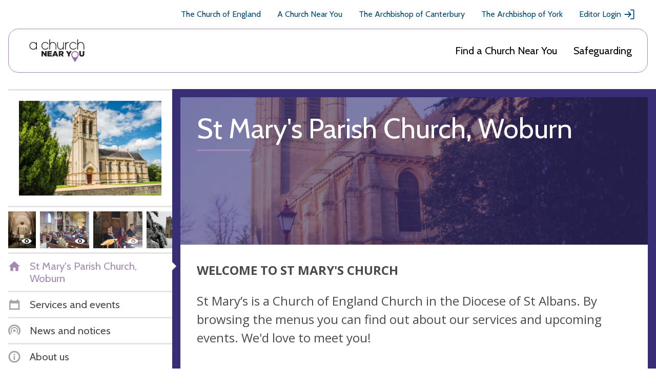

--- FILE ---
content_type: image/svg+xml
request_url: https://www.achurchnearyou.com/static/img/google-calendar-logo.8297cf2cf2a9.svg
body_size: 303
content:
<svg xmlns="http://www.w3.org/2000/svg" viewBox="186 38 76 76"><path fill="#fff" d="M244 56h-40v40h40V56z"/><path fill="#EA4335" d="M244 114l18-18h-18v18z"/><path fill="#FBBC04" d="M262 56h-18v40h18V56z"/><path fill="#34A853" d="M244 96h-40v18h40V96z"/><path fill="#188038" d="M186 96v12c0 3.315 2.685 6 6 6h12V96h-18z"/><path fill="#1967D2" d="M262 56V44c0-3.315-2.685-6-6-6h-12v18h18z"/><path fill="#4285F4" d="M244 38h-52c-3.315 0 -6 2.685-6 6v52h18V56h40V38z"/><path fill="#4285F4" d="M212.205 87.03c-1.495-1.01-2.53-2.485-3.095-4.435l3.47-1.43c.315 1.2.865 2.13 1.65 2.79.78.66 1.73.985 2.84.985 1.135 0 2.11-.345 2.925-1.035s1.225-1.57 1.225-2.635c0-1.09-.43-1.98-1.29-2.67-.86-.69-1.94-1.035-3.23-1.035h-2.005V74.13h1.8c1.11 0 2.045-.3 2.805-.9.76-.6 1.14-1.42 1.14-2.465 0 -.93-.34-1.67-1.02-2.225-.68-.555-1.54-.835-2.585-.835-1.02 0 -1.83.27-2.43.815a4.784 4.784 0 0 0 -1.31 2.005l-3.435-1.43c.455-1.29 1.29-2.43 2.515-3.415 1.225-.985 2.79-1.48 4.69-1.48 1.405 0 2.67.27 3.79.815 1.12.545 2 1.3 2.635 2.26.635.965.95 2.045.95 3.245 0 1.225-.295 2.26-.885 3.11-.59.85-1.315 1.5-2.175 1.955v.205a6.605 6.605 0 0 1 2.79 2.175c.725.975 1.09 2.14 1.09 3.5 0 1.36-.345 2.575-1.035 3.64s-1.645 1.905-2.855 2.515c-1.215.61-2.58.92-4.095.92-1.755.005-3.375-.5-4.87-1.51zM233.52 69.81l-3.81 2.755-1.905-2.89 6.835-4.93h2.62V88h-3.74V69.81z"/></svg>